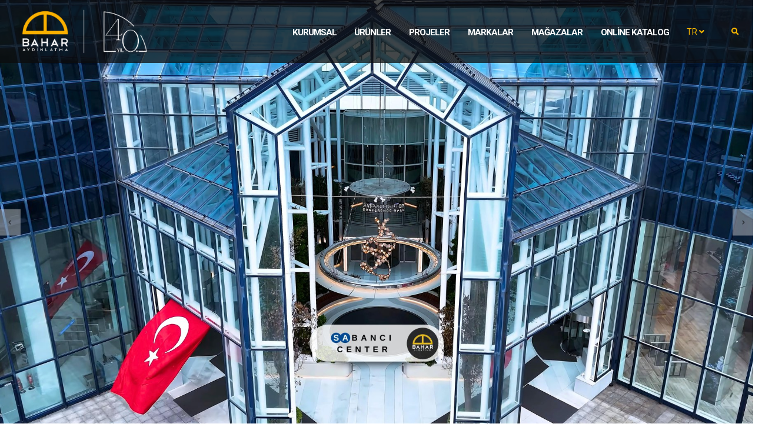

--- FILE ---
content_type: text/html; charset=UTF-8
request_url: https://baharaydinlatma.com.tr/?page=3
body_size: 10920
content:
<!DOCTYPE html>
<html lang="tr" class="">
	<head>
		<meta charset="utf-8">
		<meta http-equiv="X-UA-Compatible" content="IE=edge">
		
		
		<title>Bahar Aydınlatma</title>
		<!-- <meta name="keywords" content="" />	-->
		<meta name="description" content="">

		<meta name="author" content="TurkoSoft.net">		
		<link rel="Bahar Aydınlatma" href="favicon.ico" type="image/x-icon" />
		<link rel="Bahar-Aydinlatma" href="favicon.ico">

		<meta name="viewport" content="width=device-width, initial-scale=1, minimum-scale=1.0, shrink-to-fit=no">

		<link href="https://fonts.googleapis.com/css?family=Roboto:300,400,600,700,800%7CShadows+Into+Light%7CPlayfair+Display:400" rel="stylesheet" type="text/css">

		<link rel="stylesheet" href="vendor/bootstrap/css/bootstrap.min.css">
        <link rel="stylesheet" href="vendor/fontawesome-free/css/all.min.css">		
        <link rel="stylesheet" href="vendor/animate/animate.min.css">		
        <link rel="stylesheet" href="vendor/simple-line-icons/css/simple-line-icons.min.css">		
        <link rel="stylesheet" href="vendor/owl.carousel/assets/owl.carousel.min.css">		
        <link rel="stylesheet" href="vendor/owl.carousel/assets/owl.theme.default.min.css">		
        <link rel="stylesheet" href="vendor/magnific-popup/magnific-popup.min.css">
 
		<link rel="stylesheet" href="css/theme.css">
		<link rel="stylesheet" href="css/theme-elements.css">
		<link rel="stylesheet" href="css/theme-blog.css">
		<link rel="stylesheet" href="css/theme-shop.css">

		<link rel="stylesheet" href="vendor/rs-plugin/css/settings.css">
		<link rel="stylesheet" href="vendor/rs-plugin/css/layers.css">
		<link rel="stylesheet" href="vendor/rs-plugin/css/navigation.css">
		
		<link rel="stylesheet" href="css/skins/skin-corporate-9.css">

		<link rel="stylesheet" href="css/custom.css">
		<link rel="stylesheet" href="css/turkay_slider.css">

		<script src="vendor/modernizr/modernizr.min.js" defer></script>
		<meta name="publisher" content="TurkoSoft" />
		
		<link rel="stylesheet" href="vendor/circle-flip-slideshow/css/component.css">
		<link rel="stylesheet" href="vendor/nivo-slider/nivo-slider.css">
		<link rel="stylesheet" href="vendor/nivo-slider/themes/default/default.css">
		
		<script>
		document.addEventListener('DOMContentLoaded', function() {
			var lazyImages = document.querySelectorAll('img[data-src]');
			
			if ('loading' in HTMLImageElement.prototype) {
				lazyImages.forEach(function(img) {
					img.src = img.dataset.src;
					img.removeAttribute('data-src');
					img.loading = 'lazy';
				});
			} else {
				var lazyImageObserver = new IntersectionObserver(function(entries, observer) {
					entries.forEach(function(entry) {
						if (entry.isIntersecting) {
							var img = entry.target;
							img.src = img.dataset.src;
							img.removeAttribute('data-src');
							lazyImageObserver.unobserve(img);
						}
					});
				});
				
				lazyImages.forEach(function(img) {
					lazyImageObserver.observe(img);
				});
			}
		});
		</script>
	</head>
	
	
	<!-- Global site tag (gtag.js) - Google Analytics -->
<script defer src="https://www.googletagmanager.com/gtag/js?id=UA-172084175-1"></script>
<script>
  window.dataLayer = window.dataLayer || [];
  function gtag(){dataLayer.push(arguments);}
  gtag('js', new Date());
  gtag('config', 'UA-172084175-1');
</script>
	<!-- Yandex.Metrika counter -->
<script type="text/javascript" defer>
   (function(m,e,t,r,i,k,a){m[i]=m[i]||function(){(m[i].a=m[i].a||[]).push(arguments)};
   m[i].l=1*new Date();k=e.createElement(t),a=e.getElementsByTagName(t)[0],k.async=1,k.src=r,a.parentNode.insertBefore(k,a)})
   (window, document, "script", "https://mc.yandex.ru/metrika/tag.js", "ym");

   ym(65489335, "init", {
        clickmap:true,
        trackLinks:true,
        accurateTrackBounce:true,
        webvisor:true
   });
</script>
<noscript><div><img src="https://mc.yandex.ru/watch/65489335" style="position:absolute; left:-9999px;" alt="" /></div></noscript>
<!-- /Yandex.Metrika counter -->
<body>
    <div class="body">
        <header id="header" class="header-transparent header-semi-transparent header-semi-transparent-dark" data-plugin-options="{'stickyEnabled': true, 'stickyEffect': 'shrink', 'stickyEnableOnBoxed': true, 'stickyEnableOnMobile': true, 'stickyChangeLogo': true, 'stickyStartAt': 70, 'stickyHeaderContainerHeight': 80}">
            <div id="headeralt" class="header-body border-top-0 bg-dark header-semi-transparent box-shadow-none">
                                <div class="header-container container-fluid px-lg-4">

                    <div class="header-row">
                        <div class="header-column header-column-border-right flex-grow-0">
                            <div class="header-row pr-4">
                                <div class="header-logo">
                                    <a href="anasayfa">
                                        <img alt="Bahar Aydınlatma" width="240" height="75" data-sticky-width="220" data-sticky-height="70" src="resim/logo-tr.png" loading="eager">
                                    </a>
                                </div>
                            </div>
                        </div>

                        <div class="header-column">
                            <div class="header-row">
                                <div class="header-nav header-nav-links header-nav-dropdowns-dark header-nav-light-text order-2 order-lg-1">
                                    <div class="header-nav-main header-nav-main-square header-nav-main-font-lg-upper header-nav-main-effect-2 header-nav-main-sub-effect-1">
                                        <nav class="collapse header-mobile-border-top">
                                            <ul class="nav nav-pills header-nav-light-text " id="mainNav">
                                                <li class="dropdown">
                                                    <a class="dropdown-item dropdown-toggle" href="anasayfa">KURUMSAL</a>
                                                    <ul class="dropdown-menu">
                                                        <li><a class="dropdown-item text-muted" href="iletisim">İletişim</a></li>
                                                        <li><a class="dropdown-item text-muted" href="hakkimizda">Hakkımızda</a></li>
                                                        <li><a class="dropdown-item text-muted" href="referanslar">Referanslar</a></li>
                                                        <li><a class="dropdown-item text-muted" href="kariyer">Kariyer</a></li>
                                                        <li><a class="dropdown-item text-muted" href="sertifikalar">sertifikalar</a></li>
                                                    </ul>
                                                </li>
                                                
<!--                                                <li><a class="dropdown-item" href="ihracat">--><!--</a></li>-->

                                                <li class="dropdown">
                                                    <a class="dropdown-item dropdown-toggle" href="anasayfa">Ürünler</a>
                                                    <ul class="dropdown-menu">
                                                        <li><a class="dropdown-item text-muted " href="kategori-otel-aydinlatmalari-3">OTEL AYDINLATMALARI </a></li>
                                                        <li><a class="dropdown-item text-muted " href="https://siberled.com/">AVM AYDINLATMALARI </a></li>
                                                        <li><a class="dropdown-item text-muted " href="kategori-park-bahce-aydinlatmalari-5">PARK-BAKÇE AYDINLATMALARI </a></li>
                                                        <li><a class="dropdown-item text-muted " href="kategori-market-aydinlatmalari-6">MARKET AYDINLATMALARI </a></li>
                                                        <li><a class="dropdown-item text-muted " href="https://siberled.com/">MAĞAZA AYDINLATMALARI </a></li>
                                                        <li><a class="dropdown-item text-muted " href="https://www.depodanbybahar.com/">EV AYDINLATMALARI </a></li>
                                                    </ul>
                                                </li>

                                                <li><a class="dropdown-item" href="projeler">Projeler</a></li>

                                                <li class="dropdown">
                                                    <a class="dropdown-item dropdown-toggle" href="anasayfa">MARKALAR</a>
                                                    <ul class="dropdown-menu">
                                                        <li><a class="dropdown-item text-muted" rel="nofollow" href="https://baharcontractlighting.com/">Bahar Contract</a></li>
                                                        <li><a class="dropdown-item text-muted" rel="nofollow" href="magazalar">Luxi</a></li>
                                                        <li><a class="dropdown-item text-muted" rel="nofollow" href="https://waxydesign.com/">Waxy Design Studio</a></li>
                                                        <li><a class="dropdown-item text-muted" rel="nofollow" href="https://www.depodanbybahar.com/">Depodan By Bahar</a></li>
                                                        <li><a class="dropdown-item text-muted" rel="nofollow" href="https://siberled.com/">Siberled</a></li>
                                                        <li><a class="dropdown-item text-muted" rel="nofollow" href="https://labbee.com.tr/">Labbee</a></li>
                                                        <li><a class="dropdown-item text-muted" rel="nofollow" href="https://spectbee.com/">Spectbee</a></li>
                                                    </ul>
                                                </li>
                                                <li><a class="dropdown-item" href="magazalar">Mağazalar</a></li>

                                                <li> <a class="dropdown-item" target="_blank" href="/linkyonetimi.php?path=bahar-aydinlatma-katalog">Online Katalog</a></li>
                                            </ul>
                                        </nav>
                                    </div>
                                </div>
                            </div>
                        </div>

                        <div class="header-nav-features header-nav-features-no-border header-nav-features-lg-show-border order-1 order-lg-2 d-none d-sm-block">
                            <div class="header-nav-feature header-nav-features-search d-inline-flex">
                                <a href="#" class="header-nav-features-toggle" data-focus="headerSearch"><i class="fas fa-search header-nav-top-icon" style="color: #FBB900;"></i></a>
                                <div class="header-nav-features-dropdown" id="headerTopSearchDropdown">
                                    <form role="search" action="search" method="get">
                                        <div class="simple-search input-group">
                                            <input class="form-control text-1" id="headerSearch" name="q" type="search" value="" placeholder="Search...">
                                            <span class="input-group-append">
												<button class="btn" type="submit">
													<i class="fa fa-search header-nav-top-icon"></i>
												</button>
											</span>
                                        </div>
                                    </form>
                                </div>
                            </div>
                        </div>

                        <ul class="nav nav-pills">
                            <li class="nav-item dropdown nav-item-left-border nav-item-left-border-remove nav-item-left-border-md-show">
                                <a class="nav-link" href="" role="button" id="dropdownLanguage" data-toggle="dropdown" aria-haspopup="true" aria-expanded="false"> TR <i class="fas fa-angle-down"></i></a>
                                <div class="dropdown-menu" aria-labelledby="dropdownLanguage">
                                                                        <a class="dropdown-item" href="?dil=en">English</a>
                                                                    </div>
                            </li>
                        </ul>

                        <div hidden class="header-column header-column-border-left flex-grow-0 justify-content-center header-nav-light-text">
                            <div class="header-row pl-2 justify-content-end">
                                <ul class="header-social-icons social-icons d-none d-sm-block social-icons-clean m-0 header-nav-light-text">

                                    <li class="social-icons-facebook"><a href="https://www.facebook.com/baharaydinlatmacomtr/" rel="nofollow" target="_blank" title="Facebook"><i class="fab fa-facebook-f"></i></a></li>

                                    <li class="social-icons-twitter"><a href="https://twitter.com/baharlighting" rel="nofollow" target="_blank" title="Twitter"><i class="fab fa-twitter"></i></a></li>

                                    <li class="social-icons-linkedin"><a href="https://www.linkedin.com/company/bahar-ayd%C4%B1nlatma/" rel="nofollow" target="_blank" title="Linkedin"><i class="fab fa-linkedin-in"></i></a></li>

                                    <li hidden class="social-icons-youtube"><a href="https://www.youtube.com/channel/UCT1oq94akSRGYu7XQ" rel="nofollow" target="_blank" title="youtube"><i class="fab fa-youtube"></i></a></li>

                                    <li class="social-icons-pinterest"><a href="https://tr.pinterest.com/baharlightingtr/" rel="nofollow" target="_blank" title="pinterest"><i class="fab fa-pinterest-p"></i></a></li>

                                    <li class="social-icons-instagram"><a href="https://www.instagram.com/baharlightinggroup/" rel="nofollow" target="_blank" title="instagram"><i class="fab fa-instagram"></i></a></li>

                                </ul>
                            </div>
                        </div>
                        <button class="btn header-btn-collapse-nav ml-0 ml-sm-3" data-toggle="collapse" data-target=".header-nav-main nav">
                            <i class="fas fa-bars"></i>
                        </button>
                    </div>
                </div>
            </div>
        </header>

<div class="owl-carousel owl-theme nav-inside nav-inside-edge nav-squared nav-with-transparency nav-light" data-plugin-options="{'autoplay': true, 'autoplayTimeout': 8000,'items': 1, 'margin': 10, 'loop': true, 'nav': true, 'dots': false}">
		<div>
		<div class="img-thumbnail border-0 p-0 d-block">
			<a href="https://www.baharaydinlatma.com.tr/proje-sabanci-center-319"><img class="img-fluid border-radius-0" src="resim/slider/232702033629438303091.1.jpg" alt=""></a>
			<div style="background-color:black;color:white;text-shadow: 1px 1px 1px #000;" class="text-center"></div>
		</div>
	</div>
		<div>
		<div class="img-thumbnail border-0 p-0 d-block">
			<a href="https://www.baharaydinlatma.com.tr/proje-aliee-hotel-tersane-istanbul-321"><img class="img-fluid border-radius-0" src="resim/slider/225773187126000274072.2.jpg" alt=""></a>
			<div style="background-color:black;color:white;text-shadow: 1px 1px 1px #000;" class="text-center"></div>
		</div>
	</div>
		<div>
		<div class="img-thumbnail border-0 p-0 d-block">
			<a href="https://www.baharaydinlatma.com.tr/proje-jumeirah-marsa-al-arab-322"><img class="img-fluid border-radius-0" src="resim/slider/282172956729212269023.1.jpg" alt=""></a>
			<div style="background-color:black;color:white;text-shadow: 1px 1px 1px #000;" class="text-center"></div>
		</div>
	</div>
	</div>
<div class="row">
    <div class="col text-center">
        <div class="featured-boxes featured-boxes-style-6 pt-1 pb-1" style="background-color: #b1b8bc;">
            <div class="featured-box featured-box-effect-5" style="background-color: #b1b8bc;">
                <div class="box-content wpb_wrapper vc_column-inner" style="background-color: #b1b8bc;">
                                            <a href="/projeler">
                            <img class=" pt-2" width="160px" src="resim/element_13/220352294130859248441-png">
                        </a>
                                            <a href="https://waxydesign.com/">
                            <img class=" pt-2" width="160px" src="resim/element_13/216432353331954237112-png">
                        </a>
                                            <a href="https://baharaydinlatma.com.tr/magazalar">
                            <img class=" pt-2" width="160px" src="resim/element_13/241372144022444251773-png">
                        </a>
                                            <a href="https://siberled.com/">
                            <img class=" pt-2" width="160px" src="resim/element_13/201333017626341317474-png">
                        </a>
                                            <a href="https://labbee.com.tr/">
                            <img class=" pt-2" width="160px" src="resim/element_13/228633184031471201385-png">
                        </a>
                                            <a href="https://spectbee.com/">
                            <img class=" pt-2" width="160px" src="resim/element_13/231842181929907235606-png">
                        </a>
                                            <a href="https://www.depodanbybahar.com/">
                            <img class=" pt-2" width="160px" src="resim/element_13/242053063727232283817-png">
                        </a>
                                            <a href="https://www.instagram.com/luvilerdesign/">
                            <img class=" pt-2" width="160px" src="resim/element_13/26921245682393125346luviler-png">
                        </a>
                                    </div>
            </div>
        </div>
    </div>
</div>
    <div class="col p-0 pt-0">
        <hr class="solid p-0 pt-0">
    </div>
    <div class="col-lg-12 pb-0 pt-4">
        <div class="owl-carousel owl-theme dots-morphing owl-loaded owl-drag owl-carousel-init" data-plugin-options="{'responsive': {'0': {'items': 1}, '479': {'items': 1}, '768': {'items': 1}, '979': {'items': 1}, '1199': {'items': 1}}, 'loop': false,'autoplaySpeed': 4500, 'autoplay':true,'autoplayHoverPause':true, 'autoHeight': true, 'margin': 10,'dots': false}" style="text-align: end;height: auto;">
            <div class="owl-stage-outer owl-height" >
                <div class="owl-stage" style="transform: translate3d(0px, 0px, 0px); transition: all 0s ease 0s; width: 1467px;">
                                            <div class="owl-item p-0" style="width: 200px; margin-right: 10px;">
                            <div>
                                <section class="section section-height-1 section-parallax bg-color-light border-0 m-0" data-plugin-parallax="" data-plugin-options="{'speed': 1.5, 'parallaxHeight': '100%', 'offset': 70}" data-image-src="" style="position: relative; overflow: hidden;text-align: end">
                                    <div class="container">
                                        <div class="row align-items-center">
                                            <div class="col-md-6 appear-animation animated fadeInLeftShorter appear-animation-visible" data-appear-animation="fadeInLeftShorter" data-appear-animation-delay="200" style="animation-delay: 200ms;text-align: end;">
                                                <h2 class="font-weight-bold text-9 mb-4 pt-2">
                                                    <p class="MsoNormal" style="text-align: right;">
                                                        <span style="font-weight: bold; font-size: 36px;">
                                                            WAXY DESIGN STUDIO                                                        </span
                                                    </p>
                                                </h2>
                                                <ul class="list list-icons">
                                                    <li>
                                                        <span class="text-4" style="text-align: end">
                                                            <p class="MsoNormal" style="text-align: right;"><span style="color: rgb(156, 156, 148); font-family: Roboto; font-size: 14px;">Dekoratif aydınlatma sektörünün en deneyimli isimleri ile yaratılan Waxy Tasarım Stüdyosu özelleştirilebilir, çağdaş ve çoğaltılabilir tasarım koleksiyonları sunuyor. Waxy, gücünü Bahar Aydınlatma'nın proje deneyimi ve 30 yıllık üretim tecrübesinden alıyor.</span><br></p>                                                        </span>
                                                    </li>
                                                </ul>
                                                                                                    <span class="pl-4">
                                                <a style="color: #333;" href="https://waxydesign.com/" class="btn btn-outline btn-default text-default text-3 mb-4">WAXY DESIGN STUDIO</a>
                                            </span>
                                                                                            </div>
                                            <div class="col-md-6 appear-animation animated fadeInLeftShorter appear-animation-visible text-right pt-0 pr-0 pl-0 pb-0" data-appear-animation="fadeInLeftShorter" data-appear-animation-delay="400" style="animation-delay: 400ms;">
                                                <img src="resim/element_9/20375228102962926585waxy-haber-png" class="pt-0 pl-0 pb-0" alt="">
                                            </div>
                                        </div>
                                    </div>
                                </section>
                            </div>
                        </div>
                                            <div class="owl-item p-0" style="width: 200px; margin-right: 10px;">
                            <div>
                                <section class="section section-height-1 section-parallax bg-color-light border-0 m-0" data-plugin-parallax="" data-plugin-options="{'speed': 1.5, 'parallaxHeight': '100%', 'offset': 70}" data-image-src="" style="position: relative; overflow: hidden;text-align: end">
                                    <div class="container">
                                        <div class="row align-items-center">
                                            <div class="col-md-6 appear-animation animated fadeInLeftShorter appear-animation-visible" data-appear-animation="fadeInLeftShorter" data-appear-animation-delay="200" style="animation-delay: 200ms;text-align: end;">
                                                <h2 class="font-weight-bold text-9 mb-4 pt-2">
                                                    <p class="MsoNormal" style="text-align: right;">
                                                        <span style="font-weight: bold; font-size: 36px;">
                                                                                                                    </span
                                                    </p>
                                                </h2>
                                                <ul class="list list-icons">
                                                    <li>
                                                        <span class="text-4" style="text-align: end">
                                                            <p style="line-height: 1.5;"><font color="#9c9c94" face="Roboto"><span style="font-size: 24px;"><b>ALMAN MARKASI KARE DESIGN BAHAR AYDINLATMA'DA</b></span></font></p><p style="line-height: 1.5;"><font color="#9c9c94" face="Roboto"><span style="font-size: 14px;">70 ülkede binlerce noktada faaliyet gösteren Dünyaca ünlü Kare Design markası, artık Türkiye'de sadece Bahar Aydınlatmada...</span></font></p>                                                        </span>
                                                    </li>
                                                </ul>
                                                                                                    <span class="pl-4">
                                                <a style="color: #333;" href="https://www.kare-design.com/tr-tr" class="btn btn-outline btn-default text-default text-3 mb-4">KARE DESIGN TÜRKİYE</a>
                                            </span>
                                                                                            </div>
                                            <div class="col-md-6 appear-animation animated fadeInLeftShorter appear-animation-visible text-right pt-0 pr-0 pl-0 pb-0" data-appear-animation="fadeInLeftShorter" data-appear-animation-delay="400" style="animation-delay: 400ms;">
                                                <img src="resim/element_9/26780258552412121174kare-haber-png" class="pt-0 pl-0 pb-0" alt="">
                                            </div>
                                        </div>
                                    </div>
                                </section>
                            </div>
                        </div>
                                            <div class="owl-item p-0" style="width: 200px; margin-right: 10px;">
                            <div>
                                <section class="section section-height-1 section-parallax bg-color-light border-0 m-0" data-plugin-parallax="" data-plugin-options="{'speed': 1.5, 'parallaxHeight': '100%', 'offset': 70}" data-image-src="" style="position: relative; overflow: hidden;text-align: end">
                                    <div class="container">
                                        <div class="row align-items-center">
                                            <div class="col-md-6 appear-animation animated fadeInLeftShorter appear-animation-visible" data-appear-animation="fadeInLeftShorter" data-appear-animation-delay="200" style="animation-delay: 200ms;text-align: end;">
                                                <h2 class="font-weight-bold text-9 mb-4 pt-2">
                                                    <p class="MsoNormal" style="text-align: right;">
                                                        <span style="font-weight: bold; font-size: 36px;">
                                                                                                                    </span
                                                    </p>
                                                </h2>
                                                <ul class="list list-icons">
                                                    <li>
                                                        <span class="text-4" style="text-align: end">
                                                            <p style="line-height: 1.5;"><font color="#9c9c94" face="Roboto"><span style="font-size: 14px;">Ürünlerimizin sıkı güvenlik testlerinin </span></font><span style="font-size: 14px; color: rgb(156, 156, 148); font-family: Roboto;">ardından aldığımız </span><span style="font-size: 14px; color: rgb(156, 156, 148); font-family: Roboto;"><b>UL Belgesi </b></span><span style="font-size: 14px; color: rgb(156, 156, 148); font-family: Roboto;"><b>(Underwriters Laboratories)</b> </span><span style="font-size: 14px; color: rgb(156, 156, 148); font-family: Roboto;">ile, müşterilerimize tarafsız ve uluslararası kabul görmüş bir kalite güvencesi sağlıyoruz. </span><span style="font-size: 14px; color: rgb(156, 156, 148); font-family: Roboto;">UL Belgesi ile bir kez daha, 37 yılı aşkın süredir </span><span style="font-size: 14px; color: rgb(156, 156, 148); font-family: Roboto;">en yüksek kalite ve güvenlik </span><span style="font-size: 14px; color: rgb(156, 156, 148); font-family: Roboto;">güvencesine sahip ürünler üretme </span><span style="font-size: 14px; color: rgb(156, 156, 148); font-family: Roboto;">taahhüdümüzü belgeliyoruz. </span></p>                                                        </span>
                                                    </li>
                                                </ul>
                                                                                                    <span class="pl-4">
                                                <a style="color: #333;" href="https://www.baharaydinlatma.com.tr/sertifikalar" class="btn btn-outline btn-default text-default text-3 mb-4">UL BELGESİ</a>
                                            </span>
                                                                                            </div>
                                            <div class="col-md-6 appear-animation animated fadeInLeftShorter appear-animation-visible text-right pt-0 pr-0 pl-0 pb-0" data-appear-animation="fadeInLeftShorter" data-appear-animation-delay="400" style="animation-delay: 400ms;">
                                                <img src="resim/element_9/20002277272316921076ul-haber-png" class="pt-0 pl-0 pb-0" alt="">
                                            </div>
                                        </div>
                                    </div>
                                </section>
                            </div>
                        </div>
                                    </div>
            </div>
        </div>
    </div>
    <div class="col pb-0 pt-0">
        <div class="col p-0 pt-0">
            <hr class="solid p-0 pt-0">
        </div>
        <div class="owl-carousel owl-theme dots-morphing owl-loaded owl-drag owl-carousel-init" data-plugin-options="{'responsive': {'0': {'items': 1}, '479': {'items': 1}, '768': {'items': 1}, '979': {'items': 1}, '1199': {'items': 1}}, 'loop': false,'autoplaySpeed': 4500, 'autoplay':true,'autoplayHoverPause':true, 'autoHeight': true, 'margin': 10,'dots': false}" style="height: auto;">
            <div class="owl-stage-outer owl-height">
                <div class="owl-stage" style="transform: translate3d(0px, 0px, 0px); transition: all 0s ease 0s; width: 1467px;">
                                            <div class="owl-item p-0" style="width: 200px">
                            <div style="">
                                <section class="section section-height-1 section-parallax bg-color-light border-0 m-0" data-plugin-parallax="" data-plugin-options="{'speed': 1.5, 'parallaxHeight': '100%', 'offset': 70}" data-image-src="" style="position: relative; overflow: hidden;">
                                    <!--                            container-fluid container-lg-->
                                    <div class="container">
                                        <div class="row align-items-center">
                                            <div class="col-md-6 appear-animation animated fadeInLeftShorter appear-animation-visible pt-0 pr-0 pl-0 pb-0" data-appear-animation="fadeInLeftShorter" data-appear-animation-delay="400" style="animation-delay: 400ms;">
                                                <img src="resim/element_9/28947232152231926243luviler-haber-png" class="pt-0 pl-0 pb-0" alt="">
                                            </div>
                                            <div class="col-md-6 appear-animation animated fadeInLeftShorter appear-animation-visible " data-appear-animation="fadeInLeftShorter" data-appear-animation-delay="200" style="animation-delay: 200ms;">
                                                <h2 class="font-weight-bold text-9 mb-4 pt-2">
                                                    <p class="MsoNormal" style="text-align: right;">
                                                        <span style="font-weight: bold; font-size: 36px;">
                                                                                                                    </span
                                                    </p>
                                                </h2>
                                                <ul class="list list-icons">
                                                    <li>
                                                        <span class="text-3">
                                                            <p style="line-height: 1.5;"><font color="#9c9c94" face="Roboto"><span style="font-size: 24px;"><span style="font-weight: 600;">LUVİLER ANKARA'DA AÇILDI</span></span></font></p><p style="line-height: 1.5;"><font color="#9c9c94" face="Roboto"><span style="font-size: 14px;">Anadolu’dan çıkan; bilim, sanat ve felsefede dönemlerinin çok ilerisinde oldukları bilinen ve Antik Yunan </span></font><span style="font-size: 14px; color: rgb(156, 156, 148); font-family: Roboto;">kültürünün temelini atan kadim </span><span style="font-size: 14px; color: rgb(156, 156, 148); font-family: Roboto;">Anadolu Halkı Luviler’den feyzle kültürümüzün markamıza </span><span style="font-size: 14px; color: rgb(156, 156, 148); font-family: Roboto;">yansımasından gurur duyuyoruz.</span></p>                                                        </span>
                                                    </li>
                                                </ul>
                                                                                            </div>
                                        </div>
                                    </div>
                                </section>
                            </div>
                        </div>
                                            <div class="owl-item p-0" style="width: 200px">
                            <div style="">
                                <section class="section section-height-1 section-parallax bg-color-light border-0 m-0" data-plugin-parallax="" data-plugin-options="{'speed': 1.5, 'parallaxHeight': '100%', 'offset': 70}" data-image-src="" style="position: relative; overflow: hidden;">
                                    <!--                            container-fluid container-lg-->
                                    <div class="container">
                                        <div class="row align-items-center">
                                            <div class="col-md-6 appear-animation animated fadeInLeftShorter appear-animation-visible pt-0 pr-0 pl-0 pb-0" data-appear-animation="fadeInLeftShorter" data-appear-animation-delay="400" style="animation-delay: 400ms;">
                                                <img src="resim/element_9/20910230163056126709spectbee-haber-png" class="pt-0 pl-0 pb-0" alt="">
                                            </div>
                                            <div class="col-md-6 appear-animation animated fadeInLeftShorter appear-animation-visible " data-appear-animation="fadeInLeftShorter" data-appear-animation-delay="200" style="animation-delay: 200ms;">
                                                <h2 class="font-weight-bold text-9 mb-4 pt-2">
                                                    <p class="MsoNormal" style="text-align: right;">
                                                        <span style="font-weight: bold; font-size: 36px;">
                                                                                                                    </span
                                                    </p>
                                                </h2>
                                                <ul class="list list-icons">
                                                    <li>
                                                        <span class="text-3">
                                                            <h4 style=""></h4><p style="text-align: left; line-height: 1.5;"><span style="font-size: 24px; color: rgb(156, 156, 148);"><span style="font-family: Roboto;">ÜRETİMİMİZİ GELİŞMİŞ </span><b style=""><span style="font-family: Roboto;">RADYOMETRİK</span></b><span style="font-family: Roboto;"> VE </span><b style=""><span style="font-family: Roboto;">FOTOMETRİK </span></b><span style="font-family: Roboto;">TESTLERLE YAPIYORUZ</span></span></p><p style="text-align: left; line-height: 1.5;"><span style="color: rgb(156, 156, 148);"><span style="font-weight: 600; vertical-align: inherit; font-size: 14px; font-family: Roboto;">Bahar Aydınlatma’nın gelişmiş üretim olanaklarına </span><span style="font-weight: 600; font-size: 1.35rem; vertical-align: inherit;"><span style="vertical-align: inherit; font-size: 14px; font-family: Roboto;">ve çok geniş ürün</span></span><span style="font-weight: 600; font-size: 1.35rem; vertical-align: inherit;"><span style="vertical-align: inherit; font-size: 14px; font-family: Roboto;"> yelpazesine sahip, </span></span><span style="font-weight: 600; font-size: 1.35rem; vertical-align: inherit;"><span style="vertical-align: inherit;"><span style="font-size: 18px;"><span style="font-size: 14px; font-family: Roboto;">yetiştirme armatürlerine ismini veren markası SPECTBEE.</span><br></span></span></span></span></p><p><span style="color: rgb(156, 156, 148);"><span style="font-weight: 500; vertical-align: inherit; font-size: 14px; font-family: Roboto;">Konvansiyonel sera yapılarından en gelişmiş </span><span style="font-weight: 500; vertical-align: inherit; font-size: 14px; font-family: Roboto;">bilimsel tesislere kadar </span><span style="font-weight: 500; vertical-align: inherit; font-size: 14px; font-family: Roboto;">bir çok </span><span style="font-weight: 500; vertical-align: inherit; font-size: 14px; font-family: Roboto;">farklı tesisin ihtiya</span><span style="font-weight: 500; vertical-align: inherit; font-size: 14px; font-family: Roboto;">ç</span><span style="font-weight: 500; vertical-align: inherit; font-size: 14px; font-family: Roboto;">larına yön</span><span style="font-weight: 500; vertical-align: inherit; font-size: 14px; font-family: Roboto;">elik tasarım ve projelendirme hizmetleri konusunda, </span><span style="font-size: 1.35rem; font-weight: 500; vertical-align: inherit;"><span style="vertical-align: inherit; font-size: 14px; font-family: Roboto;">müh</span><span style="vertical-align: inherit;"><span style="vertical-align: inherit; font-size: 14px; font-family: Roboto;">endislik partnerleri ile birlikte ileri tasarım </span></span></span><span style="font-weight: 500; vertical-align: inherit; font-size: 14px; font-family: Roboto;">ve müh</span><span style="font-weight: 500; vertical-align: inherit; font-size: 14px; font-family: Roboto;">endislik desteği</span><span style="font-weight: 500; vertical-align: inherit; font-size: 14px; font-family: Roboto;"> sunuyoruz.</span></span></p><p></p>                                                        </span>
                                                    </li>
                                                </ul>
                                                                                            </div>
                                        </div>
                                    </div>
                                </section>
                            </div>
                        </div>
                                            <div class="owl-item p-0" style="width: 200px">
                            <div style="">
                                <section class="section section-height-1 section-parallax bg-color-light border-0 m-0" data-plugin-parallax="" data-plugin-options="{'speed': 1.5, 'parallaxHeight': '100%', 'offset': 70}" data-image-src="" style="position: relative; overflow: hidden;">
                                    <!--                            container-fluid container-lg-->
                                    <div class="container">
                                        <div class="row align-items-center">
                                            <div class="col-md-6 appear-animation animated fadeInLeftShorter appear-animation-visible pt-0 pr-0 pl-0 pb-0" data-appear-animation="fadeInLeftShorter" data-appear-animation-delay="400" style="animation-delay: 400ms;">
                                                <img src="resim/element_9/31972309372780724744labbee-haber-png" class="pt-0 pl-0 pb-0" alt="">
                                            </div>
                                            <div class="col-md-6 appear-animation animated fadeInLeftShorter appear-animation-visible " data-appear-animation="fadeInLeftShorter" data-appear-animation-delay="200" style="animation-delay: 200ms;">
                                                <h2 class="font-weight-bold text-9 mb-4 pt-2">
                                                    <p class="MsoNormal" style="text-align: right;">
                                                        <span style="font-weight: bold; font-size: 36px;">
                                                                                                                    </span
                                                    </p>
                                                </h2>
                                                <ul class="list list-icons">
                                                    <li>
                                                        <span class="text-3">
                                                            <p class="MsoNormal"><font color="#9c9c94" face="Roboto"><span style="font-size: 24px;">Bahar Aydınlatma,&nbsp;</span></font><span style="font-size: 24px; color: rgb(156, 156, 148); font-family: Roboto;">üretimini yaptığı armatürlerin,&nbsp;</span><span style="font-size: 24px; color: rgb(156, 156, 148); font-family: Roboto;">aydınlatma yeterlilik&nbsp;</span><span style="font-size: 24px; color: rgb(156, 156, 148); font-family: Roboto;">parametrelerini&nbsp;</span><span style="font-size: 24px; color: rgb(156, 156, 148); font-family: Roboto;">TS EN IEC 17025 akreditasyonuna sahip&nbsp;</span><span style="font-size: 24px; color: rgb(156, 156, 148); font-family: Roboto;">bağımsız ve tarafsız&nbsp;</span><span style="font-size: 24px; color: rgb(156, 156, 148); font-family: Roboto;">LABBEE Aydınlatma Laboratuvarları ile&nbsp;</span><span style="font-size: 24px; color: rgb(156, 156, 148); font-family: Roboto;">doğruluyor ve onaylatıyor.</span></p>                                                        </span>
                                                    </li>
                                                </ul>
                                                                                                    <span class="text-left pl-4">
                                                        <a href="https://labbee.com.tr/" class="btn btn-outline btn-light  text-3 mb-4">LABBEE</a>
                                                    </span>
                                                                                            </div>
                                        </div>
                                    </div>
                                </section>
                            </div>
                        </div>
                                            <div class="owl-item p-0" style="width: 200px">
                            <div style="">
                                <section class="section section-height-1 section-parallax bg-color-light border-0 m-0" data-plugin-parallax="" data-plugin-options="{'speed': 1.5, 'parallaxHeight': '100%', 'offset': 70}" data-image-src="" style="position: relative; overflow: hidden;">
                                    <!--                            container-fluid container-lg-->
                                    <div class="container">
                                        <div class="row align-items-center">
                                            <div class="col-md-6 appear-animation animated fadeInLeftShorter appear-animation-visible pt-0 pr-0 pl-0 pb-0" data-appear-animation="fadeInLeftShorter" data-appear-animation-delay="400" style="animation-delay: 400ms;">
                                                <img src="resim/element_9/30720305832152327458enerji-haber-png" class="pt-0 pl-0 pb-0" alt="">
                                            </div>
                                            <div class="col-md-6 appear-animation animated fadeInLeftShorter appear-animation-visible " data-appear-animation="fadeInLeftShorter" data-appear-animation-delay="200" style="animation-delay: 200ms;">
                                                <h2 class="font-weight-bold text-9 mb-4 pt-2">
                                                    <p class="MsoNormal" style="text-align: right;">
                                                        <span style="font-weight: bold; font-size: 36px;">
                                                                                                                    </span
                                                    </p>
                                                </h2>
                                                <ul class="list list-icons">
                                                    <li>
                                                        <span class="text-3">
                                                            <p style="line-height: 1.5;"><font color="#9c9c94" face="Roboto"><span style="font-size: 24px;">YENİLENEBİLİR ENERJİ İLE </span></font><span style="font-size: 24px; color: rgb(156, 156, 148); font-family: Roboto;">TÜM ÜRÜNLERİMİZ </span><span style="font-size: 24px; color: rgb(156, 156, 148); font-family: Roboto;"><b>ÇEVRE DOSTU</b></span></p><p style="line-height: 1.5;"><font color="#9c9c94" face="Roboto"><span style="font-size: 14px;">37. yılımızda Türkiye’nin en büyük dekoratif aydınlatma üreticisi olarak, 1 Kasım tarihinden itibaren üretimlerimizin tamamında sürdürülebilir gelecek ve temiz enerji vizyonuyla YENİLENEBİLİR ENERJİ sisteminin kullanımına başladık.</span></font><br></p>                                                        </span>
                                                    </li>
                                                </ul>
                                                                                            </div>
                                        </div>
                                    </div>
                                </section>
                            </div>
                        </div>
                                    </div>
            </div>
        </div>
    </div>
<div class="col p-0 pt-0">
    <hr class="solid p-0 pt-0">
</div>

<!--<div class="row justify-content-center text-center p-0 appear-animation" data-appear-animation="fadeInUpShorter"-->
<!--     data-appear-animation-delay="400">-->
<!--    <div class="col-lg-12">-->
<!--        <div class="heading heading-border heading-middle-border heading-middle-border-center heading-border-lg">-->
<!--            <h2 class="font-weight mb-3 mt-3">--><!--</h2>-->
<!--        </div>-->
<!--    </div>-->
<!--</div>-->

<div class="col">
    <div class="row">
        <!--                .col-auto, .col-sm-1, .col-sm-2, .col-sm-3, .col-sm-4, .col-sm-5, .col-sm-6, .col-sm-7, .col-sm-8, .col-sm-9, .col-sm-10, .col-sm-11, .col-sm-12, .col-sm,-->
        <div class="col-lg-2 col-md-4 col-sm-4 col-4 p-0 ">
            <a href="kategori-otel-aydinlatmalari-3" > <img class="img-fluid" src="resim/element10/23215226492075022429otel-jpg" alt="Otel Aydınlatmaları"> </a>
        </div>
        <!--                .col-auto, .col-sm-1, .col-sm-2, .col-sm-3, .col-sm-4, .col-sm-5, .col-sm-6, .col-sm-7, .col-sm-8, .col-sm-9, .col-sm-10, .col-sm-11, .col-sm-12, .col-sm,-->
        <div class="col-lg-2 col-md-4 col-sm-4 col-4 p-0 ">
            <a href="https://siberled.com/" > <img class="img-fluid" src="resim/aydinlatmacozumlerimiz/avm.jpg" alt="AVM Aydınlatmaları"> </a>
        </div>
        <!--                .col-auto, .col-sm-1, .col-sm-2, .col-sm-3, .col-sm-4, .col-sm-5, .col-sm-6, .col-sm-7, .col-sm-8, .col-sm-9, .col-sm-10, .col-sm-11, .col-sm-12, .col-sm,-->
        <div class="col-lg-2 col-md-4 col-sm-4 col-4 p-0 ">
            <a href="kategori-park-bahce-aydinlatmalari-5" > <img class="img-fluid" src="resim/aydinlatmacozumlerimiz/bahce.jpg" alt="Park Bahçe Aydınlatmaları"> </a>
        </div>
        <!--                .col-auto, .col-sm-1, .col-sm-2, .col-sm-3, .col-sm-4, .col-sm-5, .col-sm-6, .col-sm-7, .col-sm-8, .col-sm-9, .col-sm-10, .col-sm-11, .col-sm-12, .col-sm,-->
        <div class="col-lg-2 col-md-4 col-sm-4 col-4 p-0 ">
            <a href="kategori-market-aydinlatmalari-6" > <img class="img-fluid" src="resim/aydinlatmacozumlerimiz/markettr.jpg" alt="Market Aydınlatmaları"> </a>
        </div>
        <!--                .col-auto, .col-sm-1, .col-sm-2, .col-sm-3, .col-sm-4, .col-sm-5, .col-sm-6, .col-sm-7, .col-sm-8, .col-sm-9, .col-sm-10, .col-sm-11, .col-sm-12, .col-sm,-->
        <div class="col-lg-2 col-md-4 col-sm-4 col-4 p-0 ">
            <a href="https://siberled.com/" > <img class="img-fluid" src="resim/aydinlatmacozumlerimiz/magaza.jpg" alt="Mağaza Aydınlatmaları"> </a>
        </div>
        <!--                .col-auto, .col-sm-1, .col-sm-2, .col-sm-3, .col-sm-4, .col-sm-5, .col-sm-6, .col-sm-7, .col-sm-8, .col-sm-9, .col-sm-10, .col-sm-11, .col-sm-12, .col-sm,-->
        <div class="col-lg-2 col-md-4 col-sm-4 col-4 p-0 ">
            <a href="https://www.depodanbybahar.com/" > <img class="img-fluid" src="resim/aydinlatmacozumlerimiz/ev.jpg" alt="Ev Aydınlatmaları"> </a>
        </div>
            </div>
</div>
    <div class="col p-0 pt-0">
        <hr class="solid p-0 pt-0">
    </div>
    <div class="container align-items-center pt-2">
        <div class="owl-carousel owl-theme align-items-center" data-plugin-options="{'items':1,'autoplaySpeed': 4500,'margin': 10}">
                            <div class="item-video" style="background-color: #b1b8bc;height: auto;">
                    <div class="row align-items-center">
                        <div class="col-md-6 align-items-center text-center d-none d-sm-block">
                            <h1 align="center">ORIENT BANK HOTEL</h1>                        </div>
                        <div class="col">
                            <section class="section section-height-5 border-0 m-0" style="background-image: url(resim/slider/30441216262170524426orient-bank-web-jpg); background-size: cover; background-position: center;">
                                <div class="col align-items-center text-center">
                                    <div class="feature-box-icon">
                                        <a class="text-decoration-none lightbox" href="https://www.youtube.com/watch?v=yGL9l0snsLY" data-plugin-options="{'type':'iframe'}">
                                            <i class="fas fa-play featured-icon featured-icon-style-2 featured-icon-hover-effect-1 bg-primary right-4 top-0 m-0"></i>
                                        </a>
                                    </div>
                                </div>
                            </section>
                        </div>
                    </div>
                </div>
                            <div class="item-video" style="background-color: #b1b8bc;height: auto;">
                    <div class="row align-items-center">
                        <div class="col-md-6 align-items-center text-center d-none d-sm-block">
                            <h1 align="center"><span style="font-weight: normal;">HILTON MOI HOTEL</span></h1>                        </div>
                        <div class="col">
                            <section class="section section-height-5 border-0 m-0" style="background-image: url(resim/slider/26061261002104325364536a3476-hdr-web-jpg); background-size: cover; background-position: center;">
                                <div class="col align-items-center text-center">
                                    <div class="feature-box-icon">
                                        <a class="text-decoration-none lightbox" href="https://www.youtube.com/watch?v=XM0a_E3uX7o" data-plugin-options="{'type':'iframe'}">
                                            <i class="fas fa-play featured-icon featured-icon-style-2 featured-icon-hover-effect-1 bg-primary right-4 top-0 m-0"></i>
                                        </a>
                                    </div>
                                </div>
                            </section>
                        </div>
                    </div>
                </div>
                            <div class="item-video" style="background-color: #b1b8bc;height: auto;">
                    <div class="row align-items-center">
                        <div class="col-md-6 align-items-center text-center d-none d-sm-block">
                            <h1 align="center">NUSR-ET STEAKHOUSE İSTİNYE</h1>                        </div>
                        <div class="col">
                            <section class="section section-height-5 border-0 m-0" style="background-image: url(resim/slider/28655239303043927997nusret-istinye-13-kucuk-jpg); background-size: cover; background-position: center;">
                                <div class="col align-items-center text-center">
                                    <div class="feature-box-icon">
                                        <a class="text-decoration-none lightbox" href="https://www.youtube.com/watch?v=ETaJYlDIaWM" data-plugin-options="{'type':'iframe'}">
                                            <i class="fas fa-play featured-icon featured-icon-style-2 featured-icon-hover-effect-1 bg-primary right-4 top-0 m-0"></i>
                                        </a>
                                    </div>
                                </div>
                            </section>
                        </div>
                    </div>
                </div>
                            <div class="item-video" style="background-color: #b1b8bc;height: auto;">
                    <div class="row align-items-center">
                        <div class="col-md-6 align-items-center text-center d-none d-sm-block">
                            <h1 align="center">NUSR-ET STEAKHOUSE ETİLER</h1>                        </div>
                        <div class="col">
                            <section class="section section-height-5 border-0 m-0" style="background-image: url(resim/slider/29306201912139823145nusret-etiler-05-web-jpg); background-size: cover; background-position: center;">
                                <div class="col align-items-center text-center">
                                    <div class="feature-box-icon">
                                        <a class="text-decoration-none lightbox" href="https://www.youtube.com/watch?v=DOr_YDDowrA" data-plugin-options="{'type':'iframe'}">
                                            <i class="fas fa-play featured-icon featured-icon-style-2 featured-icon-hover-effect-1 bg-primary right-4 top-0 m-0"></i>
                                        </a>
                                    </div>
                                </div>
                            </section>
                        </div>
                    </div>
                </div>
                    </div>
    </div>
    <div class="col p-0 pt-0">
        <hr class="solid p-0 pt-0">
    </div>


<!--<div class="col-md-6" >-->
<!--    <a class="owl-video"  href="--><!--"></a>-->
<!--</div>-->
<section class="section section-height-5 border-0 m-0 appear-animation mt-3" data-appear-animation="fadeIn" data-appear-animation-delay="200" style="background-image: url(resim/slider/27920267702724521274bina-gorsel-jpg); background-size: cover; background-position: center;">
	<div class="container py-5 my-5">
		<div class="row">
			<div class="col text-center">
				<h2 style="text-shadow: 1px 1px #333;" class="text-color-light font-weight-semibold text-10 ls-0 appear-animation d-none d-sm-block" data-appear-animation="fadeInUpShorter" data-appear-animation-delay="400">TANITIM FİLMİ</h2>
				<div class="feature-box-icon">
                    <a class="text-decoration-none lightbox" data-appear-animation="fadeInUpShorter" data-appear-animation-delay="600" href="https://www.youtube.com/watch?v=BZsyS9zMJfs" data-plugin-options="{'type':'iframe'}">
                        <i class="fas fa-play featured-icon featured-icon-style-2 featured-icon-hover-effect-1 bg-primary right-4 top-0 m-0"></i>
                    </a>
				</div>
			</div>
		</div>
	</div>
</section>
<div class="container p-0">
    <div class="row text-center p-0">
        <div class="col p-0">
                <div class="row p-0">
                    <div class="col p-0">
                        <hr class="solid p-0">
                    </div>
                </div>
                <div class="owl-carousel owl-theme owl-loaded owl-drag owl-carousel-init p-0" data-plugin-options="{'responsive': {'0': {'items': 4}, '476': {'items': 4}, '768': {'items': 5}, '992': {'items': 5}, '1200': {'items': 5}}, 'autoplay': true, 'autoplayTimeout': 4500, 'dots': false}">
                                                    <div class="owl-stage-outer p-0">
                                <div>
                                    <img class="img-fluid rounded p-0"
                                         src="resim/anasayfareferans/254572737226143226959-jpg"
                                         alt="resim/anasayfareferans/254572737226143226959-jpg">
                                </div>
                            </div>
                                                    <div class="owl-stage-outer p-0">
                                <div>
                                    <img class="img-fluid rounded p-0"
                                         src="resim/anasayfareferans/263183007625450248928-jpg"
                                         alt="resim/anasayfareferans/263183007625450248928-jpg">
                                </div>
                            </div>
                                                    <div class="owl-stage-outer p-0">
                                <div>
                                    <img class="img-fluid rounded p-0"
                                         src="resim/anasayfareferans/228112728730695267307-jpg"
                                         alt="resim/anasayfareferans/228112728730695267307-jpg">
                                </div>
                            </div>
                                                    <div class="owl-stage-outer p-0">
                                <div>
                                    <img class="img-fluid rounded p-0"
                                         src="resim/anasayfareferans/237012378723288307766-jpg"
                                         alt="resim/anasayfareferans/237012378723288307766-jpg">
                                </div>
                            </div>
                                                    <div class="owl-stage-outer p-0">
                                <div>
                                    <img class="img-fluid rounded p-0"
                                         src="resim/anasayfareferans/210412186929081311485-jpg"
                                         alt="resim/anasayfareferans/210412186929081311485-jpg">
                                </div>
                            </div>
                                                    <div class="owl-stage-outer p-0">
                                <div>
                                    <img class="img-fluid rounded p-0"
                                         src="resim/anasayfareferans/296612241627144312064-jpg"
                                         alt="resim/anasayfareferans/296612241627144312064-jpg">
                                </div>
                            </div>
                                                    <div class="owl-stage-outer p-0">
                                <div>
                                    <img class="img-fluid rounded p-0"
                                         src="resim/anasayfareferans/232262182228000314143-jpg"
                                         alt="resim/anasayfareferans/232262182228000314143-jpg">
                                </div>
                            </div>
                                                    <div class="owl-stage-outer p-0">
                                <div>
                                    <img class="img-fluid rounded p-0"
                                         src="resim/anasayfareferans/304742431825927287952-jpg"
                                         alt="resim/anasayfareferans/304742431825927287952-jpg">
                                </div>
                            </div>
                                                    <div class="owl-stage-outer p-0">
                                <div>
                                    <img class="img-fluid rounded p-0"
                                         src="resim/anasayfareferans/233882784529109289221-jpg"
                                         alt="resim/anasayfareferans/233882784529109289221-jpg">
                                </div>
                            </div>
                                                    <div class="owl-stage-outer p-0">
                                <div>
                                    <img class="img-fluid rounded p-0"
                                         src="resim/anasayfareferans/2452821772292232695510-jpg"
                                         alt="resim/anasayfareferans/2452821772292232695510-jpg">
                                </div>
                            </div>
                                                    <div class="owl-stage-outer p-0">
                                <div>
                                    <img class="img-fluid rounded p-0"
                                         src="resim/anasayfareferans/3097129029203782811611-jpg"
                                         alt="resim/anasayfareferans/3097129029203782811611-jpg">
                                </div>
                            </div>
                                                    <div class="owl-stage-outer p-0">
                                <div>
                                    <img class="img-fluid rounded p-0"
                                         src="resim/anasayfareferans/2685024696297772268612-jpg"
                                         alt="resim/anasayfareferans/2685024696297772268612-jpg">
                                </div>
                            </div>
                                                    <div class="owl-stage-outer p-0">
                                <div>
                                    <img class="img-fluid rounded p-0"
                                         src="resim/anasayfareferans/2153120719283393087513-jpg"
                                         alt="resim/anasayfareferans/2153120719283393087513-jpg">
                                </div>
                            </div>
                                                    <div class="owl-stage-outer p-0">
                                <div>
                                    <img class="img-fluid rounded p-0"
                                         src="resim/anasayfareferans/2193627507239642102814-jpg"
                                         alt="resim/anasayfareferans/2193627507239642102814-jpg">
                                </div>
                            </div>
                                                    <div class="owl-stage-outer p-0">
                                <div>
                                    <img class="img-fluid rounded p-0"
                                         src="resim/anasayfareferans/2760924145270042327315-jpg"
                                         alt="resim/anasayfareferans/2760924145270042327315-jpg">
                                </div>
                            </div>
                                                    <div class="owl-stage-outer p-0">
                                <div>
                                    <img class="img-fluid rounded p-0"
                                         src="resim/anasayfareferans/3020222334287022826116-jpg"
                                         alt="resim/anasayfareferans/3020222334287022826116-jpg">
                                </div>
                            </div>
                                                    <div class="owl-stage-outer p-0">
                                <div>
                                    <img class="img-fluid rounded p-0"
                                         src="resim/anasayfareferans/2937130053266192729217-jpg"
                                         alt="resim/anasayfareferans/2937130053266192729217-jpg">
                                </div>
                            </div>
                                        </div>
                <div class="row p-0">
                    <div class="col p-0">
                        <hr class="solid p-0">
                    </div>
                </div>
            </div>
        </div>
</div>

<!--<div class="row text-center">-->
<!--    <div class="owl-carousel owl-theme carousel-center-active-item owl-loaded owl-drag owl-carousel-init"-->
<!--         data-plugin-options="{'responsive': {'0': {'items': 1}, '476': {'items': 1}, '768': {'items': 5}, '992': {'items': 5}, '1200': {'items': 5}}, 'autoplay': true, 'autoplayTimeout': 3000, 'dots': false}"-->
<!--         style="padding: 25px; height: auto;">-->
<!---->
<!---->
<!--        <div class="owl-stage-outer">-->
<!--            <div class="owl-stage"-->
<!--                 style="transform: translate3d(-13516px, 0px, 0px); transition: all 0.25s ease 0s; width: 28776px;">-->
<!--                --><!--                    <div class="owl-item cloned" style="width: 218px;">-->
<!--                        <div>-->
<!--                            <img class="img-fluid"-->
<!--                                 src="--><!--"-->
<!--                                 alt="BaharAydinlatma">-->
<!--                        </div>-->
<!--                    </div>-->
<!--                --><!--            </div>-->
<!--        </div>-->
<!--        <div class="owl-nav disabled">-->
<!--            <button type="button" role="presentation" class="owl-prev"></button>-->
<!--            <button type="button" role="presentation" class="owl-next"></button>-->
<!--        </div>-->
<!--        <div class="owl-dots disabled"></div>-->
<!--    </div>-->
<!--</div>-->
		<footer id="footer" class="mt-0" style="margin-top: 0;">
			<div hidden class="container">
				<div class="row py-5">
					<div class="col text-center">
						<ul class="footer-social-icons social-icons social-icons-clean social-icons-big social-icons-opacity-light social-icons-icon-light mt-1">
							<li class="social-icons-facebook"><a href="https://www.facebook.com/baharaydinlatmacomtr/" target="_blank" rel="nofollow" title="Facebook"><i class="fab fa-facebook-f"></i></a></li>
							<li class="social-icons-twitter"><a href="https://twitter.com/baharlighting" target="_blank" rel="nofollow" title="Twitter"><i class="fab fa-twitter"></i></a></li>
							<li class="social-icons-linkedin"><a href="https://www.linkedin.com/company/bahar-ayd%C4%B1nlatma/" target="_blank" rel="nofollow" title="Linkedin"><i class="fab fa-linkedin-in"></i></a></li>
							<li class="social-icons-youtube"><a href="https://www.youtube.com/channel/UCT1oq94akSRGYu7XQ" target="_blank" rel="nofollow" title="youtube"><i class="fab fa-youtube"></i></a></li>
							<li class="social-icons-pinterest"><a href="https://tr.pinterest.com/baharlightingtr/" target="_blank" rel="nofollow" title="pinterest"><i class="fab fa-pinterest-p"></i></a></li>
							<li class="social-icons-instagram"><a href="https://www.instagram.com/baharlightinggroup/" target="_blank" rel="nofollow" title="instagram"><i class="fab fa-instagram"></i></a></li>
						</ul>
					</div>
				</div>
			</div>
			<div class="footer-copyright footer-copyright-style-2 text-center" style="margin-top: 0;">
				<div class="container py-2">
					<div class="row py-4">
						<div class="col-lg-8 text-center text-lg-left mb-2 mb-lg-0">
							<p>
								<span class="pr-0 pr-md-3 d-block d-md-inline-block"><i class="far fa-dot-circle text-color-primary top-1 p-relative"></i>
                                    <span class="text-color-light opacity-7 pl-1">Susuz, İstanbul Yolu 26. Km, 06980 Yenimahalle/Ankara,Türkiye</span>
                                </span>
							</p>
							<p>
                                <span class="pr-0 pr-md-3 d-block d-md-inline-block"><i class="fab fa-whatsapp text-color-primary top-1 p-relative"></i>
                                    <a href="tel:‭+90 312 351 76 86‬" class="text-color-light opacity-7 pl-1">‭+90 312 351 76 86‬</a>
                                </span>
                            </p>
                            <p>
                                <span class="pr-0 pr-md-3 d-block d-md-inline-block"><i class="far fa-envelope text-color-primary top-1 p-relative"></i>
                                    <a href="mailto:proje@baharaydinlatma.com.tr" class="text-color-light opacity-7 pl-1">proje@baharaydinlatma.com.tr</a>
                                </span>
                            </p>
						</div>
                        <div class=" col-lg-4 text-center">
                            <ul class="footer-social-icons social-icons social-icons-clean social-icons-big social-icons-opacity-light social-icons-icon-light mt-1">
                                <li class="social-icons-facebook"><a href="https://www.facebook.com/baharaydinlatmacomtr/" target="_blank" rel="nofollow" title="Facebook"><i class="fab fa-facebook-f"></i></a></li>
                                <li class="social-icons-twitter"><a href="https://twitter.com/baharlighting" target="_blank" rel="nofollow" title="Twitter"><i class="fab fa-twitter"></i></a></li>
                                <li class="social-icons-linkedin"><a href="https://www.linkedin.com/company/bahar-ayd%C4%B1nlatma/" target="_blank" rel="nofollow" title="Linkedin"><i class="fab fa-linkedin-in"></i></a></li>
                                <li class="social-icons-youtube"><a href="https://www.youtube.com/channel/UCT1oq94akSRGYu7XQ" target="_blank" rel="nofollow" title="youtube"><i class="fab fa-youtube"></i></a></li>
                                <li class="social-icons-pinterest"><a href="https://tr.pinterest.com/baharlightingtr/" target="_blank" rel="nofollow" title="pinterest"><i class="fab fa-pinterest-p"></i></a></li>
                                <li class="social-icons-instagram"><a href="https://www.instagram.com/baharlightinggroup/" target="_blank" rel="nofollow" title="instagram"><i class="fab fa-instagram"></i></a></li>
                            </ul>
                            <div class="pt-4 text-center ">
                                <p>© Copyright 2020. Tüm Hakları Saklıdır. <a href="https://turkosoft.net" target="_blank" rel="nofollow">TurkoSoft.net</a></p>
                            </div>
                        </div>
					</div>
				</div>
			</div>
		</footer>
	</div>

	<script src="vendor/jquery/jquery.min.js"></script>
    <script src="vendor/jquery.appear/jquery.appear.min.js"></script>
    <script src="vendor/jquery.easing/jquery.easing.min.js"></script>
    <script src="vendor/jquery.cookie/jquery.cookie.min.js"></script>
    <script src="vendor/popper/umd/popper.min.js"></script>
    <script src="vendor/bootstrap/js/bootstrap.min.js"></script>
    <script src="vendor/common/common.min.js"></script>
    <script src="vendor/jquery.validation/jquery.validate.min.js"></script>
    <script src="vendor/jquery.easy-pie-chart/jquery.easypiechart.min.js"></script>
    <script src="vendor/jquery.gmap/jquery.gmap.min.js"></script>
    <script src="vendor/jquery.lazyload/jquery.lazyload.min.js"></script>
    <script src="vendor/isotope/jquery.isotope.min.js"></script>
    <script src="vendor/owl.carousel/owl.carousel.min.js"></script>
    <script src="vendor/magnific-popup/jquery.magnific-popup.min.js"></script>
    <script src="vendor/vide/jquery.vide.min.js"></script>
    <script src="vendor/vivus/vivus.min.js"></script>
 

    <script src="js/theme.js"></script>
    <script src="js/turkay_slider.js"></script>

	<!-- Current Page Vendor and Views -->
	<script src="vendor/circle-flip-slideshow/js/jquery.flipshow.min.js"></script>
	<script src="vendor/nivo-slider/jquery.nivo.slider.min.js"></script>

<!--
    <script src="vendor/rs-plugin/js/jquery.themepunch.tools.min.js"></script>
    <script src="vendor/rs-plugin/js/jquery.themepunch.revolution.min.js"></script>
-->
	<script src="js/custom.js"></script>
	<script src="js/theme.init.js"></script>
        <script>
            function setCookiePopup(cname, cvalue, exdays) {
                var d = new Date();
                d.setTime(d.getTime() + (exdays * 24 * 60 * 60 * 1000));
                var expires = "expires=" + d.toGMTString();
                document.cookie = cname + "=" + cvalue + ";" + expires + ";path=/";
            }

            function getCookiePopup(cname) {
                var name = cname + "=";
                var decodedCookie = decodeURIComponent(document.cookie);
                var ca = decodedCookie.split(';');
                for (var i = 0; i < ca.length; i++) {
                    var c = ca[i];
                    while (c.charAt(0) == ' ') {
                        c = c.substring(1);
                    }
                    if (c.indexOf(name) == 0) {
                        return c.substring(name.length, c.length);
                    }
                }
                return "";
            }
            
            function showItPopup() {
                $('#popupModal').modal('show');
                var deger = getCookiePopup("anasayfaPopupCookie");
                if (deger == "") {
                    $('#popupModal').modal('show');
                    setCookiePopup("anasayfaPopupCookie", "1", 1);
                }
                // $('#popupModal').modal('show');
            }
            
            $(document).ready(function(){
                setTimeout(showItPopup(),3000)
            });
            
        </script>


        <script>
            $(document).ready(function () {
                $(".owl-carousel").owlCarousel({
                    //Autoplay
                    autoplay: true,
                    autoplaySpeed:10000,
                    autoplayHoverPause: true
                })
            });
        </script>
</body>
</html>